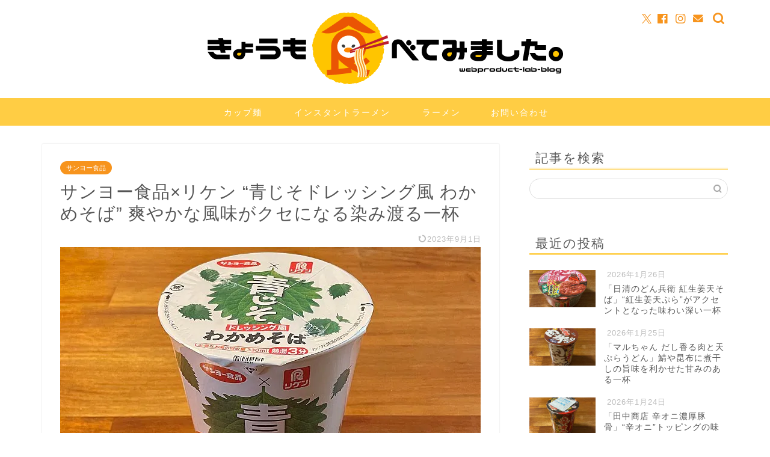

--- FILE ---
content_type: text/html; charset=utf-8
request_url: https://www.google.com/recaptcha/api2/aframe
body_size: 183
content:
<!DOCTYPE HTML><html><head><meta http-equiv="content-type" content="text/html; charset=UTF-8"></head><body><script nonce="EKD3asWCXtQtqNCnV4ppLw">/** Anti-fraud and anti-abuse applications only. See google.com/recaptcha */ try{var clients={'sodar':'https://pagead2.googlesyndication.com/pagead/sodar?'};window.addEventListener("message",function(a){try{if(a.source===window.parent){var b=JSON.parse(a.data);var c=clients[b['id']];if(c){var d=document.createElement('img');d.src=c+b['params']+'&rc='+(localStorage.getItem("rc::a")?sessionStorage.getItem("rc::b"):"");window.document.body.appendChild(d);sessionStorage.setItem("rc::e",parseInt(sessionStorage.getItem("rc::e")||0)+1);localStorage.setItem("rc::h",'1769470324532');}}}catch(b){}});window.parent.postMessage("_grecaptcha_ready", "*");}catch(b){}</script></body></html>

--- FILE ---
content_type: text/javascript
request_url: https://woomy.me/resource/js/cv/woomy_aff_ins.js
body_size: 1894
content:
var _0x1dd605=_0x8f6c;(function(_0x140cf6,_0x4dc5ce){var _0x1d161a=_0x8f6c,_0x2e037f=_0x140cf6();while(!![]){try{var _0x49059d=-parseInt(_0x1d161a(0x148))/0x1+parseInt(_0x1d161a(0x16b))/0x2+parseInt(_0x1d161a(0x160))/0x3+-parseInt(_0x1d161a(0x17b))/0x4+parseInt(_0x1d161a(0x16a))/0x5*(-parseInt(_0x1d161a(0x149))/0x6)+-parseInt(_0x1d161a(0x168))/0x7+-parseInt(_0x1d161a(0x162))/0x8*(-parseInt(_0x1d161a(0x178))/0x9);if(_0x49059d===_0x4dc5ce)break;else _0x2e037f['push'](_0x2e037f['shift']());}catch(_0x5c2d0d){_0x2e037f['push'](_0x2e037f['shift']());}}}(_0x9d64,0x3da8d));var serial_data=document[_0x1dd605(0x16e)][_0x1dd605(0x169)](_0x1dd605(0x15e)),cookie_exists=getCookie(_0x1dd605(0x15c));function _0x8f6c(_0x2ca7ac,_0x4c1053){var _0x9d64b5=_0x9d64();return _0x8f6c=function(_0x8f6cd0,_0xd47b8a){_0x8f6cd0=_0x8f6cd0-0x148;var _0x17f104=_0x9d64b5[_0x8f6cd0];return _0x17f104;},_0x8f6c(_0x2ca7ac,_0x4c1053);}if(typeof cookie_exists===_0x1dd605(0x167)){var now=new Date(),t_domain=document['domain'];now[_0x1dd605(0x14b)](now[_0x1dd605(0x159)]()+0xa),document[_0x1dd605(0x15f)]='woomy_click_session_ins_aff='+serial_data+_0x1dd605(0x152)+now['toUTCString']()+_0x1dd605(0x163)+t_domain+';path=/;SameSite=strict;Secure';var woomy_location_url=location[_0x1dd605(0x15a)],addParam='';window[_0x1dd605(0x173)]!=window[_0x1dd605(0x14d)][_0x1dd605(0x173)]&&(addParam+='&location_orig='+window['location'][_0x1dd605(0x15a)],addParam+=_0x1dd605(0x17e)+window[_0x1dd605(0x14d)]['location']['href']);document[_0x1dd605(0x174)]&&(addParam+=_0x1dd605(0x157)+document[_0x1dd605(0x174)]);var aHrefList=document['getElementsByTagName']('a');for(var i=0x0;i<aHrefList[_0x1dd605(0x154)];i++){var url=aHrefList[i][_0x1dd605(0x169)](_0x1dd605(0x15a)),pattern=/^https:\/\/item\.?woomy\.me\/naf\/([0-9]+)/;if(url['match'](pattern)){var accToken=woomy_mk_sess(0x20);url[_0x1dd605(0x17a)]('?')>-0x1?url=url+'&wm_acc_token='+accToken:url=url+'?wm_acc_token='+accToken;aHrefList[i][_0x1dd605(0x158)](_0x1dd605(0x15a),url),document[_0x1dd605(0x15f)]='woomy_access_token_ins_aff='+accToken+_0x1dd605(0x163)+t_domain+_0x1dd605(0x153);accToken&&(addParam+=_0x1dd605(0x17c)+accToken);const matches=url[_0x1dd605(0x179)](pattern);matches[0x1]&&(addParam+='&ev_url_code='+matches[0x1]);break;}}var xhr=new XMLHttpRequest();xhr['open'](_0x1dd605(0x171),_0x1dd605(0x16f),!![]),xhr['setRequestHeader']('Content-Type',_0x1dd605(0x172)),xhr['onload']=function(){var _0x298798=_0x1dd605;switch(xhr[_0x298798(0x16c)]){case 0x0:console[_0x298798(0x156)](_0x298798(0x161));break;case 0x1:console['log'](_0x298798(0x14a));break;case 0x2:console[_0x298798(0x156)](_0x298798(0x150));break;case 0x3:console[_0x298798(0x156)](_0x298798(0x17d)+xhr[_0x298798(0x14e)][_0x298798(0x154)]+_0x298798(0x175));break;case 0x4:if(xhr[_0x298798(0x16d)]==0xc8||xhr[_0x298798(0x16d)]==0x130){var _0x549450=xhr[_0x298798(0x14e)];console[_0x298798(0x156)](_0x298798(0x155)+_0x549450);}else console[_0x298798(0x156)]('Failed.\x20HttpStatus:\x20'+xhr['statusText']);break;}},xhr[_0x1dd605(0x176)](_0x1dd605(0x164)+serial_data+_0x1dd605(0x14f)+woomy_location_url+addParam);}function _0x9d64(){var _0x59b839=['parent','responseText','&location=','loaded.','=([^;]*)',';expires=',';path=/;SameSite=strict;Secure','length','COMPLETE!\x20:','log','&referer=','setAttribute','getHours','href','replace','woomy_click_session_ins_aff','(?:^|;\x20)','data-woomy-media-id','cookie','815991KFUvUZ','uninitialized!','8Qbgrir',';domain=.','woomy_click_session_ins_aff=','concat','abcdefghijklmnopqrstuvwxyzABCDEFGHIJKLMNOPQRSTUVWXYZ0123456789','undefined','672476GEGfuC','getAttribute','6395WlsiPR','744092GHkZLT','readyState','status','currentScript','https://woomy.me/action/ins_aff.php','floor','POST','application/x-www-form-urlencoded','location','referrer','\x20bytes.','send','random','6039423DWhWfU','match','indexOf','1550736kgcxre','&acc_token=','interactive...\x20','&location_parent=','321702fUNtYO','1206IlAvPo','loading...','setHours','\x5c$1'];_0x9d64=function(){return _0x59b839;};return _0x9d64();}function getCookie(_0x4790b4){var _0x190160=_0x1dd605;let _0x40e98e=document[_0x190160(0x15f)][_0x190160(0x179)](new RegExp(_0x190160(0x15d)+_0x4790b4[_0x190160(0x15b)](/([\.$?*|{}\(\)\[\]\\\/\+^])/g,_0x190160(0x14c))+_0x190160(0x151)));return _0x40e98e?decodeURIComponent(_0x40e98e[0x1]):undefined;}function woomy_mk_sess(_0x3a5372){var _0x38551e=_0x1dd605;const _0x5f147b=_0x38551e(0x166);var _0x1ea185='';for(var _0x58f2d9=0x0;_0x58f2d9<_0x3a5372;_0x58f2d9++){_0x1ea185=_0x1ea185[_0x38551e(0x165)](_0x5f147b[Math[_0x38551e(0x170)](Math[_0x38551e(0x177)]()*_0x5f147b[_0x38551e(0x154)])]);}return _0x1ea185;}